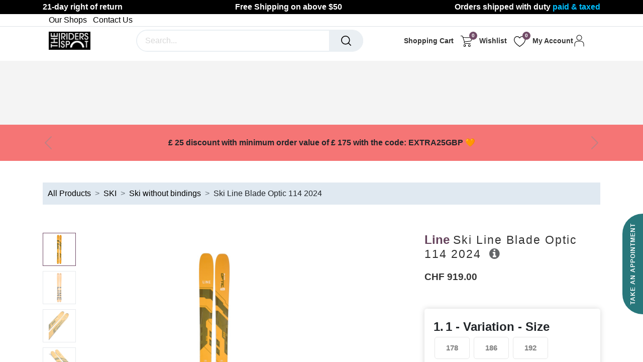

--- FILE ---
content_type: image/svg+xml; charset=utf-8
request_url: https://www.riderspot.fr/theme_clarico_vega/static/src/img/header_icons/user.svg
body_size: 649
content:
<?xml version="1.0" standalone="no"?>
<!DOCTYPE svg PUBLIC "-//W3C//DTD SVG 20010904//EN"
 "http://www.w3.org/TR/2001/REC-SVG-20010904/DTD/svg10.dtd">
<svg version="1.0" xmlns="http://www.w3.org/2000/svg"
 width="512.000000pt" height="512.000000pt" viewBox="0 0 512.000000 512.000000"
 preserveAspectRatio="xMidYMid meet">

<g transform="translate(0.000000,512.000000) scale(0.100000,-0.100000)"
fill="#000000" stroke="none">
<path d="M2352 4995 c-163 -30 -363 -117 -492 -214 -84 -63 -214 -199 -269
-280 -64 -94 -137 -253 -167 -366 -35 -132 -44 -355 -21 -490 41 -233 144
-438 306 -608 411 -432 1075 -492 1546 -139 304 227 475 566 475 943 0 325
-127 621 -361 845 -172 163 -380 270 -607 309 -103 18 -310 18 -410 0z m439
-224 c300 -78 547 -293 658 -572 53 -132 65 -199 65 -359 0 -160 -12 -227 -65
-359 -47 -117 -114 -217 -213 -317 -134 -133 -280 -215 -462 -261 -105 -26
-334 -24 -441 4 -352 93 -609 348 -705 702 -28 102 -31 342 -5 445 96 381 389
659 770 732 100 19 299 12 398 -15z"/>
<path d="M1695 2434 c-546 -92 -993 -506 -1120 -1036 -38 -160 -45 -277 -45
-749 0 -472 2 -488 51 -523 47 -33 122 -15 151 37 10 17 14 154 18 557 l6 535
26 96 c70 258 209 474 405 630 137 109 271 175 462 227 l96 27 815 0 815 0 96
-27 c191 -52 325 -118 462 -227 195 -155 335 -373 405 -630 l26 -96 6 -535 c4
-403 8 -540 18 -557 29 -52 104 -70 151 -37 49 35 51 51 51 523 0 472 -7 589
-45 749 -128 535 -578 948 -1130 1037 -126 21 -1598 20 -1720 -1z"/>
</g>
</svg>
